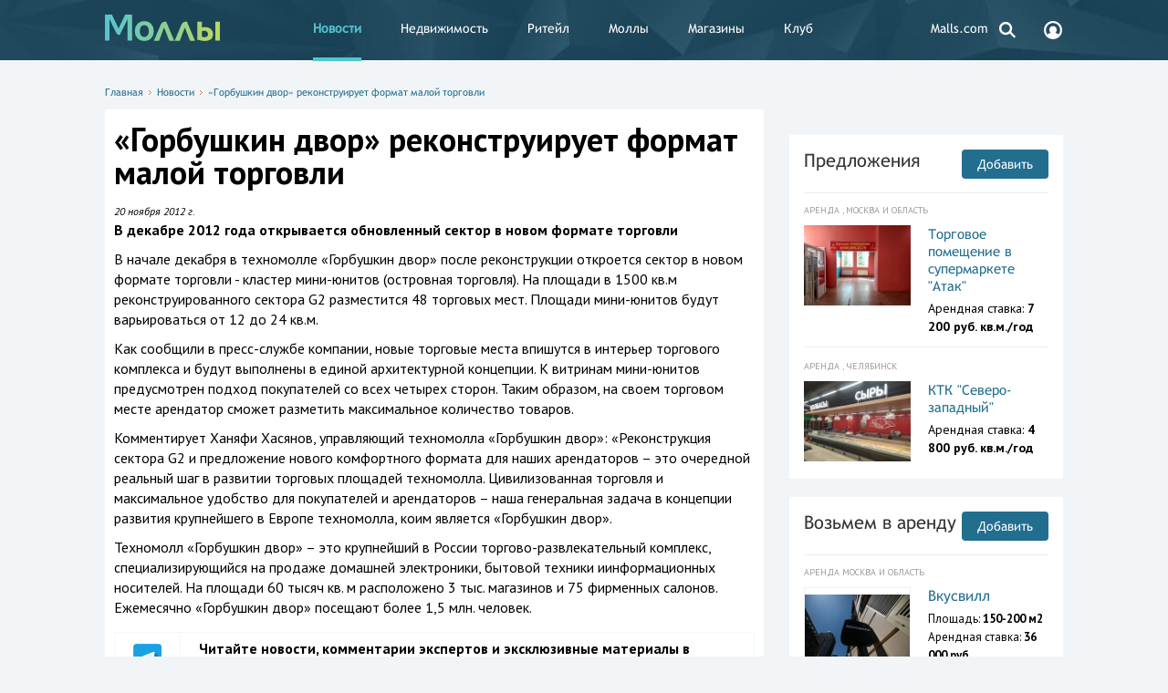

--- FILE ---
content_type: text/html; charset=UTF-8
request_url: https://www.malls.ru/rus/news/104055.shtml
body_size: 10533
content:
<!DOCTYPE HTML>
<html>
<head>
    <title>«Горбушкин двор» реконструирует формат малой торговли </title>
    <meta http-equiv="Content-Type" content="text/html; charset=UTF-8"/>
    <link rel="canonical" href="https://www.malls.ru/rus/news/104055.shtml" />
    <meta name="robots" content="index, follow, max-snippet:-1, max-image-preview:large, max-video-preview:-1"/>

    <meta name="viewport" content="width=device-width, initial-scale=1, user-scalable=no">
<!-- Google Analytics -->
<script>
	(function(i,s,o,g,r,a,m){i['GoogleAnalyticsObject']=r;i[r]=i[r]||function(){
		(i[r].q=i[r].q||[]).push(arguments)},i[r].l=1*new Date();a=s.createElement(o),
		m=s.getElementsByTagName(o)[0];a.async=1;a.src=g;m.parentNode.insertBefore(a,m)
	})(window,document,'script','https://www.google-analytics.com/analytics.js','ga');

	ga('create', 'UA-184157-1', 'auto');
	ga('send', 'pageview');
</script>
<!-- End Google Analytics -->
<!-- Google Tag Manager -->
<script>(function(w,d,s,l,i){w[l]=w[l]||[];w[l].push({'gtm.start':
new Date().getTime(),event:'gtm.js'});var f=d.getElementsByTagName(s)[0],
j=d.createElement(s),dl=l!='dataLayer'?'&l='+l:'';j.async=true;j.src=
'https://www.googletagmanager.com/gtm.js?id='+i+dl;f.parentNode.insertBefore(j,f);
})(window,document,'script','dataLayer','GTM-5J67JLD');</script>
<!-- End Google Tag Manager -->

<script>window.yaContextCb = window.yaContextCb || []</script>
<script src="https://yandex.ru/ads/system/context.js" async></script>

    <meta name="keywords" content="«Горбушкин двор» реконструирует формат малой торговли , торговые центры, торговые комплексы, магазины, моллы, бутики, гипермаркеты, аренда торговых площадей, реклама в торговых центрах" />
        <link href="/bitrix/cache/css/s1/mainpage_redisign/page_7c56ea42b487b41c1a544a9a93f0059a/page_7c56ea42b487b41c1a544a9a93f0059a_v1.css?1757536369194438" type="text/css"  rel="stylesheet" />
<link href="/bitrix/cache/css/s1/mainpage_redisign/template_698df627a491d9727db796dd78a735da/template_698df627a491d9727db796dd78a735da_v1.css?175753636961871" type="text/css"  data-template-style="true" rel="stylesheet" />
    <script>if(!window.BX)window.BX={};if(!window.BX.message)window.BX.message=function(mess){if(typeof mess==='object'){for(let i in mess) {BX.message[i]=mess[i];} return true;}};</script>
<script>(window.BX||top.BX).message({"JS_CORE_LOADING":"Загрузка...","JS_CORE_NO_DATA":"- Нет данных -","JS_CORE_WINDOW_CLOSE":"Закрыть","JS_CORE_WINDOW_EXPAND":"Развернуть","JS_CORE_WINDOW_NARROW":"Свернуть в окно","JS_CORE_WINDOW_SAVE":"Сохранить","JS_CORE_WINDOW_CANCEL":"Отменить","JS_CORE_WINDOW_CONTINUE":"Продолжить","JS_CORE_H":"ч","JS_CORE_M":"м","JS_CORE_S":"с","JSADM_AI_HIDE_EXTRA":"Скрыть лишние","JSADM_AI_ALL_NOTIF":"Показать все","JSADM_AUTH_REQ":"Требуется авторизация!","JS_CORE_WINDOW_AUTH":"Войти","JS_CORE_IMAGE_FULL":"Полный размер"});</script>

<script src="/bitrix/js/main/core/core.min.js?1757100988229643"></script>

<script>BX.Runtime.registerExtension({"name":"main.core","namespace":"BX","loaded":true});</script>
<script>BX.setJSList(["\/bitrix\/js\/main\/core\/core_ajax.js","\/bitrix\/js\/main\/core\/core_promise.js","\/bitrix\/js\/main\/polyfill\/promise\/js\/promise.js","\/bitrix\/js\/main\/loadext\/loadext.js","\/bitrix\/js\/main\/loadext\/extension.js","\/bitrix\/js\/main\/polyfill\/promise\/js\/promise.js","\/bitrix\/js\/main\/polyfill\/find\/js\/find.js","\/bitrix\/js\/main\/polyfill\/includes\/js\/includes.js","\/bitrix\/js\/main\/polyfill\/matches\/js\/matches.js","\/bitrix\/js\/ui\/polyfill\/closest\/js\/closest.js","\/bitrix\/js\/main\/polyfill\/fill\/main.polyfill.fill.js","\/bitrix\/js\/main\/polyfill\/find\/js\/find.js","\/bitrix\/js\/main\/polyfill\/matches\/js\/matches.js","\/bitrix\/js\/main\/polyfill\/core\/dist\/polyfill.bundle.js","\/bitrix\/js\/main\/core\/core.js","\/bitrix\/js\/main\/polyfill\/intersectionobserver\/js\/intersectionobserver.js","\/bitrix\/js\/main\/lazyload\/dist\/lazyload.bundle.js","\/bitrix\/js\/main\/polyfill\/core\/dist\/polyfill.bundle.js","\/bitrix\/js\/main\/parambag\/dist\/parambag.bundle.js"]);
</script>
<script>BX.Runtime.registerExtension({"name":"jquery","namespace":"window","loaded":true});</script>
<script>(window.BX||top.BX).message({"LANGUAGE_ID":"ru","FORMAT_DATE":"DD.MM.YYYY","FORMAT_DATETIME":"DD.MM.YYYY HH:MI:SS","COOKIE_PREFIX":"Malls","SERVER_TZ_OFFSET":"10800","UTF_MODE":"Y","SITE_ID":"s1","SITE_DIR":"\/","USER_ID":"","SERVER_TIME":1769617996,"USER_TZ_OFFSET":0,"USER_TZ_AUTO":"Y","bitrix_sessid":"9160836c3c2fb0dc55116a1fc3688f59"});</script>


<script src="/bitrix/js/main/jquery/jquery-1.12.4.min.js?168915374597163"></script>
<script>BX.setJSList(["\/bitrix\/templates\/mainpage_redisign\/js\/show_phone_metrika.js","\/bitrix\/templates\/.default\/components\/bitrix\/search.form\/header_search\/script.js"]);</script>
<script>BX.setCSSList(["\/bitrix\/templates\/mainpage_redisign\/_css\/jquery.formstyler.css","\/bitrix\/templates\/mainpage_redisign\/_css\/style.css","\/bitrix\/templates\/mainpage_redisign\/_js\/fancybox\/jquery.fancybox-1.3.4.css","\/bitrix\/templates\/mainpage_redisign\/_css\/jquery-ui.css","\/bitrix\/templates\/mainpage_redisign\/_css\/slick.css","\/bitrix\/templates\/mainpage_redisign\/_css\/jquery.customselect.css","\/bitrix\/templates\/.default\/components\/bitrix\/search.form\/header_search\/style.css","\/bitrix\/templates\/mainpage_redisign\/styles.css","\/bitrix\/templates\/mainpage_redisign\/template_styles.css"]);</script>
<script>
					(function () {
						"use strict";

						var counter = function ()
						{
							var cookie = (function (name) {
								var parts = ("; " + document.cookie).split("; " + name + "=");
								if (parts.length == 2) {
									try {return JSON.parse(decodeURIComponent(parts.pop().split(";").shift()));}
									catch (e) {}
								}
							})("BITRIX_CONVERSION_CONTEXT_s1");

							if (cookie && cookie.EXPIRE >= BX.message("SERVER_TIME"))
								return;

							var request = new XMLHttpRequest();
							request.open("POST", "/bitrix/tools/conversion/ajax_counter.php", true);
							request.setRequestHeader("Content-type", "application/x-www-form-urlencoded");
							request.send(
								"SITE_ID="+encodeURIComponent("s1")+
								"&sessid="+encodeURIComponent(BX.bitrix_sessid())+
								"&HTTP_REFERER="+encodeURIComponent(document.referrer)
							);
						};

						if (window.frameRequestStart === true)
							BX.addCustomEvent("onFrameDataReceived", counter);
						else
							BX.ready(counter);
					})();
				</script>



    <script  src="/bitrix/cache/js/s1/mainpage_redisign/template_01863b9756521f09f1519f8d859e9f26/template_01863b9756521f09f1519f8d859e9f26_v1.js?17575363691241"></script>

    <meta content="summary" property="twitter:card">
<meta content="@mallsnews" property="twitter:site">
<meta content="2828253158" property="twitter:site:id">
<meta content="article" property="og:type">
<meta property="article:published_time" content="2013-08-06T12:05:10+03:00"/>
<meta property="article:modified_time" content="2020-06-13T12:02:56+03:00"/>
<meta content="«Горбушкин двор» реконструирует формат малой торговли " property="og:title">
<meta content="https://www.malls.ru/rus/news/104055.shtml" property="og:url">
<meta content="В декабре 2012 года открывается обновленный сектор в новом формате торговли " name="description">
<meta content="В декабре 2012 года открывается обновленный сектор в новом формате торговли " property="description">
<meta content="В декабре 2012 года открывается обновленный сектор в новом формате торговли " property="og:description">
<meta property="og:image" content="https://www.malls.ru/upload/iblock/903/90370f1a4ad522ddd49eaba752b46194.png" />
<meta property="og:image:width" content="180" />
<meta property="og:image:height" content="135" />
<meta name="twitter:card" content="summary_large_image"/>
<meta property="og:site_name" content="Malls.Ru" />
    	
    <link href="/news.rss" rel="alternate" type="application/rss+xml" title="Торговые центры, торговые комплексы, магазины - Моллы.Ru"/>
            <script>
        var baseurl = '/';
    </script>
<link rel="apple-touch-icon-precomposed" sizes="57x57" href="/apple-touch-icon-57x57.png" />
<link rel="apple-touch-icon-precomposed" sizes="114x114" href="/apple-touch-icon-114x114.png" />
<link rel="apple-touch-icon-precomposed" sizes="72x72" href="/apple-touch-icon-72x72.png" />
<link rel="apple-touch-icon-precomposed" sizes="144x144" href="/apple-touch-icon-144x144.png" />
<link rel="apple-touch-icon-precomposed" sizes="60x60" href="/apple-touch-icon-60x60.png" />
<link rel="apple-touch-icon-precomposed" sizes="120x120" href="/apple-touch-icon-120x120.png" />
<link rel="apple-touch-icon-precomposed" sizes="76x76" href="/apple-touch-icon-76x76.png" />
<link rel="apple-touch-icon-precomposed" sizes="152x152" href="/apple-touch-icon-152x152.png" />
<link rel="icon" type="image/png" href="/favicon-196x196.png" sizes="196x196" />
<link rel="icon" type="image/png" href="/favicon-96x96.png" sizes="96x96" />
<link rel="icon" type="image/png" href="/favicon-32x32.png" sizes="32x32" />
<link rel="icon" type="image/png" href="/favicon-16x16.png" sizes="16x16" />
<link rel="icon" type="image/png" href="/favicon-128.png" sizes="128x128" />
<meta name="application-name" content="&nbsp;"/>
<meta name="msapplication-TileColor" content="#FFFFFF" />
<meta name="msapplication-TileImage" content="/mstile-144x144.png" />
<meta name="msapplication-square70x70logo" content="/mstile-70x70.png" />
<meta name="msapplication-square150x150logo" content="/mstile-150x150.png" />
<meta name="msapplication-wide310x150logo" content="/mstile-310x150.png" />
<meta name="msapplication-square310x310logo" content="/mstile-310x310.png" />

</head>
<body class="open">

<!-- Google Tag Manager (noscript) -->
<noscript><iframe src="https://www.googletagmanager.com/ns.html?id=GTM-5J67JLD"
height="0" width="0" style="display:none;visibility:hidden"></iframe></noscript>
<!-- End Google Tag Manager (noscript) -->

<div class="fader"></div>
<div id="big-gallery">
    <div class="big-gallery">
	<div class="prev disabled"></div>
	<div class="next"></div>
	<div class="container"><div class="big-img"></div><div class="small"></div><div class="big">«Горбушкин двор» реконструирует формат малой торговли </div>
		<ul class="mini"></ul>
	</div>
	<span class="close"><span><span></span></span></span>
</div></div><div class="b_header">
    <div class="b_wrapper">
        <div class="header__logo">
            <object data='/bitrix/templates/mainpage_redisign/_i/logo.svg'>
                <img src='/bitrix/templates/mainpage_redisign/_i/logo_new.png'/>
            </object>
            <a href="/"></a>        </div>
            <div class="header_nav__toggle"></div>
    <div class="header__nav">
        <ul>
                                                <li>
                        <a class="desktop__hidden icon" style="background: url(SITE_TEMPLATE_PATH/_i/login_icon.svg) no-repeat 25px 12px;" href="/personal/register.php" title="Вход и регистрация">
                            Вход и регистрация                        </a>
                    </li>
                                                                <li class=" active">
                        <strong>
                            <a  href="/rus/news/" title="Новости">
                                Новости                            </a>
                        </strong>
                    </li>
                                                                <li>
                        <a class="" href="/rus/rent/" title="Недвижимость">
                            Недвижимость                        </a>
                    </li>
                                                                <li>
                        <a class="" href="/rus/application/" title="Ритейл">
                            Ритейл                        </a>
                    </li>
                                                                <li>
                        <a class="" href="/rus/malls/" title="Моллы">
                            Моллы                        </a>
                    </li>
                                                                <li>
                        <a class="" href="/rus/shops/" title="Магазины">
                            Магазины                        </a>
                    </li>
                                                                <li>
                        <a class="" href="/rus/services/" title="Клуб">
                            Клуб                        </a>
                    </li>
                                                                <li>
                        <a class="desktop__hidden" href="/rus/more/about/" title="О сайте">
                            О сайте                        </a>
                    </li>
                                                                <li>
                        <a class="desktop__hidden" href="/rus/more/advertisement/" title="Реклама">
                            Реклама                        </a>
                    </li>
                                                                <li>
                        <a class="" href="https://www.malls.com?utm_source=mallsru&utm_medium=partner&utm_campaign=menulink" title="Malls.com">
                            Malls.com                        </a>
                    </li>
                                    </ul>
    </div>
        <div class="header__search">
    <a href="#">
        <svg width="24px" height="24px" viewBox="0 0 24 24" version="1.1" xmlns="http://www.w3.org/2000/svg" xmlns:xlink="http://www.w3.org/1999/xlink">
            <g id="Symbols" stroke="none" stroke-width="1" fill="none" fill-rule="evenodd">
                <g id="search">
                    <g>
                        <circle class="svg_c" stroke="#FFFFFF" stroke-width="2.5" cx="10.08" cy="10.08" r="5.95"></circle>
                        <rect class="svg" fill="#FFFFFF" transform="translate(17.604424, 17.124424) rotate(-45.000000) translate(-17.604424, -17.124424) " x="16.4044243" y="13.2844243" width="2.4" height="7.68"></rect>
                    </g>
                </g>
            </g>
        </svg>
    </a>
    <form class="header_search__form" action="/search/">
        <input placeholder="Поиск по сайту" class="header_search__input" type="text" name="q" />
        <button class="header_search_submit" type="submit">
            <svg width="24px" height="24px" viewBox="0 0 24 24" version="1.1" xmlns="http://www.w3.org/2000/svg" xmlns:xlink="http://www.w3.org/1999/xlink">
                <g id="Symbols" stroke="none" stroke-width="1" fill="none" fill-rule="evenodd">
                    <g id="search">
                        <g>
                            <circle class="svg_c" stroke="#FFFFFF" stroke-width="2.5" cx="10.08" cy="10.08" r="5.95"></circle>
                            <rect class="svg" fill="#FFFFFF" transform="translate(17.604424, 17.124424) rotate(-45.000000) translate(-17.604424, -17.124424) " x="16.4044243" y="13.2844243" width="2.4" height="7.68"></rect>
                        </g>
                    </g>
                </g>
            </svg>
        </button>
    </form>
</div>        <div class="header__cabinet">
            <a href="/personal/register.php">
                <svg width="24px" height="24px" viewBox="0 0 24 24" version="1.1" xmlns="http://www.w3.org/2000/svg" xmlns:xlink="http://www.w3.org/1999/xlink">
                    <g id="Symbols" stroke="none" stroke-width="1" fill="none" fill-rule="evenodd">
                        <g id="account">
                            <g>
                                <path class="svg" d="M12.0000333,22 C6.48574309,22 2,17.5142718 2,12 C2,6.48572817 6.48567654,2 12.0000333,2 C17.51439,2 22,6.48572817 22,12 C22,17.5142718 17.5143235,22 12.0000333,22 Z M12.0000333,4.22220004 C7.71114831,4.22220004 4.22220743,7.71106275 4.22220743,12 C4.22220743,13.7815002 4.83055094,15.4198495 5.84166165,16.7324988 C6.94840627,15.8596841 8.2116125,15.2343722 9.56259962,14.891968 C8.56972391,14.1481955 7.92584212,12.9625918 7.92584212,11.6295779 C7.92584212,9.38348607 9.75386745,7.55553337 11.9999002,7.55553337 C14.2459994,7.55553337 16.0739582,9.38355262 16.0739582,11.6295779 C16.0739582,12.9623921 15.4302761,14.1479293 14.4375335,14.8917018 C15.7887868,15.2337732 17.0523258,15.8584197 18.1596694,16.7304357 C19.1699815,15.417986 19.7776595,13.7804354 19.7776595,11.9999334 C19.7777926,7.7111293 16.2889182,4.22220004 12.0000333,4.22220004 Z" id="Path" fill="#FFFFFF"></path>
                            </g>
                        </g>
                    </g>
                </svg>
            </a>
        </div>
    </div>
</div>

<div class="b_content b_wrapper ">
    
    <div class="b_topbanner">
        <!--'start_frame_cache_y0XwfU'--><script async src="//pagead2.googlesyndication.com/pagead/js/adsbygoogle.js"></script>  <div class="place">
    <!--AdFox START-->
<!--malls.ru-->
<!--Площадка: malls.ru / * / *-->
<!--Тип баннера: Топ-->
<!--Расположение: верх страницы-->
<div id="adfox_17207234379413794"></div>
<script>
    window.yaContextCb.push(()=>{
        Ya.adfoxCode.create({
            ownerId: 203740,
            containerId: 'adfox_17207234379413794',
            params: {
                pp: 'g',
                ps: 'bmrm',
                p2: 'geif'
            }
        })
    })
</script>
<br>  </div>
<!--'end_frame_cache_y0XwfU'-->    </div>

    



            <div class="content__head">
            <nav class="path"><a href="/" title="Главная">Главная</a><span></span><a href="/rus/news/" title="Новости">Новости</a><span></span><a href="/rus/news/104055.shtml" title="«Горбушкин двор» реконструирует формат малой торговли ">«Горбушкин двор» реконструирует формат малой торговли </a></nav>                    </div>
        <div class="content__leftcol">
        
<article itemscope itemtype="http://schema.org/Article" class="article content__white">
    <h1 itemprop="name">«Горбушкин двор» реконструирует формат малой торговли </h1>



			
	   <i itemprop="datePublished" content="2012-11-20" class="date_news">20 ноября 2012 г.</i>
		<br>

<p><strong><span itemprop="description">В декабре 2012 года открывается обновленный сектор в новом формате торговли </span></strong></p>


<div id="cnt_rb_251311" class="cnt32_rl_bg_str" data-id="251311"></div>

        

<!--'start_frame_cache_2DJmFo'--><script async src="//pagead2.googlesyndication.com/pagead/js/adsbygoogle.js"></script>  <div class="place">
      </div>
<!--'end_frame_cache_2DJmFo'-->    
        
<p>
		<span itemprop="articleBody"><p>В начале декабря в техномолле «Горбушкин двор» после реконструкции откроется
сектор в новом формате торговли - кластер мини-юнитов (островная торговля). На
площади в 1500 кв.м реконструированного сектора G2 разместится 48 торговых
мест. Площади мини-юнитов будут варьироваться от 12 до 24 кв.м.</p>
<p>Как сообщили в пресс-службе компании, новые торговые места впишутся в
интерьер торгового комплекса и будут выполнены в единой архитектурной
концепции. К витринам мини-юнитов предусмотрен подход покупателей со всех
четырех сторон. Таким образом, на своем торговом месте арендатор сможет
разметить максимальное количество товаров.</p>
<p>Комментирует Ханяфи Хасянов, управляющий техномолла «Горбушкин двор»:
«Реконструкция сектора G2 и предложение нового комфортного формата для наших
арендаторов – это очередной реальный шаг в развитии торговых площадей
техномолла. Цивилизованная торговля и максимальное удобство для покупателей и
арендаторов – наша генеральная задача в концепции развития крупнейшего в Европе
техномолла, коим является «Горбушкин двор».</p>
<p>Техномолл «Горбушкин двор» – это крупнейший в России торгово-развлекательный
комплекс, специализирующийся на продаже домашней электроники, бытовой техники
иинформационных носителей. На площади 60 тысяч кв. м расположено 3 тыс.
магазинов и 75 фирменных салонов. Ежемесячно «Горбушкин двор» посещают более
1,5 млн. человек.</p>

</p>

<p>

		<!--'start_frame_cache_ALOAcH'--><script async src="//pagead2.googlesyndication.com/pagead/js/adsbygoogle.js"></script>  <div class="place">
    <!--AdFox START-->
<!--malls.ru-->
<!--Площадка: malls.ru / * / *-->
<!--Тип баннера: Адаптив-->
<!--Расположение: середина страницы-->
<div id="adfox_172297083026433794"></div>
<script>
    window.yaContextCb.push(()=>{
        Ya.adfoxCode.create({
            ownerId: 203740,
            containerId: 'adfox_172297083026433794',
            params: {
                pp: 'h',
                ps: 'bmrm',
                p2: 'gedi'
            }
        })
    })
</script>  </div>
<!--'end_frame_cache_ALOAcH'--></p>
  <table cellpadding="0" cellspacing="0" border="0">
	<tr><td>
		<a href="https://t.me/mallsru" target="_blank"><img src="https://www.malls.ru/upload/medialibrary/220/telegram.png" width="50" height="50" border="0" alt="Telegram Моллы"></a>
	</td>
	<td><b>Читайте новости, комментарии экспертов и эксклюзивные материалы в <a href="https://t.me/mallsru" target="_blank">Telegram-канале Моллы.ру</a>.</b>
</td></td></table>  
            
		 
            
		Подробнее про 
               <a href="/rus/malls/20139.shtml" title="Горбушкин Двор">Горбушкин Двор</a>; 
        		</span>
<br>
            	
 <!--

             <div class="dopphoto">
               				<div style="width: 300px; display: inline-block; margin-right: 30px;"><a href="/rus/malls/20139.shtml" title="Горбушкин Двор">
                    <img src="/upload/resize_cache/iblock/efe/300_300_140cd750bba9870f18aada2478b24840a/01.jpg" width="300" height="225" alt="Горбушкин Двор">
				</a>
                <div class="caption"><a href="/rus/malls/20139.shtml" title="Горбушкин Двор">Горбушкин Двор</a></div>
                </div>
			                </div>

			-->

	
<div id="content_rb_122089" class="content_rb" data-id="122089"></div>

</article><div align="center"><!-- Yandex.RTB C-A-267750-18 -->
<div id="yandex_rtb_C-A-267750-18"></div>
<script>window.yaContextCb.push(()=>{
  Ya.Context.AdvManager.renderWidget({
    renderTo: 'yandex_rtb_C-A-267750-18',
    blockId: 'C-A-267750-18'
  })
})</script>

C-A-267750-18</div><br>
<div align="center"><!-- Yandex Native Ads C-A-267750-18 -->
<div id="yandex_rtb_C-A-267750-18"></div>
<script>window.yaContextCb.push(()=>{
  Ya.Context.AdvManager.renderWidget({
    renderTo: 'yandex_rtb_C-A-267750-18',
    blockId: 'C-A-267750-18'
  })
})</script></div><br>
<br>



  </div>

<div class="content__rightcol">
        <div class="banner__adv right_banner">
        <!--'start_frame_cache_Zg1Ab0'--><script async src="//pagead2.googlesyndication.com/pagead/js/adsbygoogle.js"></script>  <div class="place">
    <div align="center">
<!-- Yandex.RTB R-A-267750-1 -->
<div id="yandex_rtb_R-A-267750-1"></div>
<script type="text/javascript">
    (function(w, d, n, s, t) {
        w[n] = w[n] || [];
        w[n].push(function() {
            Ya.Context.AdvManager.render({
                blockId: "R-A-267750-1",
                renderTo: "yandex_rtb_R-A-267750-1",
                async: true
            });
        });
        t = d.getElementsByTagName("script")[0];
        s = d.createElement("script");
        s.type = "text/javascript";
        s.src = "//an.yandex.ru/system/context.js";
        s.async = true;
        t.parentNode.insertBefore(s, t);
    })(this, this.document, "yandexContextAsyncCallbacks");
</script>
</div>
<br>  </div>
<!--'end_frame_cache_Zg1Ab0'-->    </div>
                    <!--'start_frame_cache_MoecjV'--><script async src="//pagead2.googlesyndication.com/pagead/js/adsbygoogle.js"></script>  <div class="place">
      </div>
<!--'end_frame_cache_MoecjV'-->                <br />

			 

<div class="content__typical content_rent__inner">
        <a class="content__title" href="/rus/rent/">Предложения</a>
    <a class="content_add__btn" href="/rus/rent/suggestions/" title="Добавить">Добавить</a>
    <div class="separate__line"></div>
    <div class="content_rent__list">
                    <div class="content_rent__item">
                <div class="content_rent__type">
                    Аренда                    , Москва и область                </div>

                                    <div class="content_rent__photo">
                        <a href="/rus/rent/suggestions/id172429.shtml" title="Торговое помещение в супермаркете &quot;Атак&quot;">
                            <img src="/upload/resize_cache/iblock/499/jfrxzpr2r46wmqqawjrj6m5wfuhat6s8/127_95_140cd750bba9870f18aada2478b24840a/Arenda-magazina-1640-kv.m._2.jpg" alt="Торговое помещение в супермаркете &quot;Атак&quot;">
                        </a>
                    </div>
                                <div class="content_rent__descr ">
                    <a class="content_rent__name" href="/rus/rent/suggestions/id172429.shtml" title="Торговое помещение в супермаркете &quot;Атак&quot;">
                        Торговое помещение в супермаркете &quot;Атак&quot;                    </a>
                    <div class="content_rent__chars">
                                                                                                                <p>Арендная ставка: <span
                                            class="bold">7 200 руб.                                        кв.м./год</span></p>
                                                                        </div>
                </div>
            </div>

                    <div class="content_rent__item">
                <div class="content_rent__type">
                    Аренда                    , Челябинск                </div>

                                    <div class="content_rent__photo">
                        <a href="/rus/rent/suggestions/id178138.shtml" title="КТК &quot;Северо-западный&quot;">
                            <img src="/upload/resize_cache/iblock/ca4/j569o357dx26flx8pyi8c2vb3xk8usg8/127_95_140cd750bba9870f18aada2478b24840a/IMG_20210331_144406.jpg" alt="КТК &quot;Северо-западный&quot;">
                        </a>
                    </div>
                                <div class="content_rent__descr ">
                    <a class="content_rent__name" href="/rus/rent/suggestions/id178138.shtml" title="КТК &quot;Северо-западный&quot;">
                        КТК &quot;Северо-западный&quot;                    </a>
                    <div class="content_rent__chars">
                                                                                                                <p>Арендная ставка: <span
                                            class="bold">4 800 руб.                                        кв.м./год</span></p>
                                                                        </div>
                </div>
            </div>

            </div>
</div>

<div class="content__typical content_application__inner">
        <a class="content__title" href="/rus/application/">Возьмем в аренду</a>
    <a class="content_add__btn" href="/rus/application/add/" title="Добавить">Добавить</a>
    <div class="separate__line"></div>
    <div class="content_application__list">
                    <div class="content_rent__item">
                <div class="content_rent__type">
                    Аренда
                                            Москва и область                                    </div>
                                    <div class="content_rent__photo content_application__photo">
                        <a href="/rus/application/id184264.shtml" title="Вкусвилл">
                            <img src="/upload/resize_cache/iblock/ffc/xuwlzbe0b6sphrmpihjzavn0blyjcqgp/127_95_140cd750bba9870f18aada2478b24840a/ecc113b8fc2c92f85a7e2.jpg" alt="Вкусвилл">
                        </a>
                    </div>
                                <div class="content_rent__descr ">
                    <a class="content_rent__name" href="/rus/application/id184264.shtml" title="Вкусвилл">
                        Вкусвилл                    </a>
                    <div class="content_rent__chars">
                                                    <p>Площадь: <span class="bold">150-200 м2</span></p>
                        	                                                <p>Арендная ставка: <span
                                        class="bold">36 000 руб.</span>
                            </p>
                                            </div>
                </div>
            </div>
            </div>
</div><br>    <div class="content__typical content_malls__vertical">
        <a class="content__title" href="/rus/malls/">Каталог моллов</a>
        <a class="content_add__btn" href="/rus/malls/add/" title="Добавить">Добавить</a>
        <div class="separate__line"></div>
        <div class="content_malls__list">
			                            <div class="content_malls__item">
                                            <div class="content_malls__photo">
                            <a href="/rus/malls/veer-mall.shtml" title="Veer Mall">
                                <img src="/upload/resize_cache/iblock/a07/kt1ax24zxoaube50tvepxgzz8eic5358/382_287_2899b8fcd819c3a6b4f6b61c0642d5b9a/20220808_LSK_Alkuta_VeerMall_0191_Websize.jpg" alt="Veer Mall">
                            </a>
                        </div>
                                        <div class="content_malls__descr ">
                        <a class="content_malls__name" href="/rus/malls/veer-mall.shtml"
                           title="Veer Mall">
                            Veer Mall                        </a>
                                                    <p>Площадь: 167 000 м2</p>
                                                                            <p>Адрес: проспект Космонавтов, 108</p>
                                                                                                    <div class="content_malls__region">Екатеринбург</div>
                                            </div>
                </div>
        </div>
    </div>
	<div id="content_rb_127655" class="content_rb" data-id="127655"></div>
  <div class="place">
      </div>
                <!--'start_frame_cache_SyEEG1'--><script async src="//pagead2.googlesyndication.com/pagead/js/adsbygoogle.js"></script>  <div class="place">
      </div>
<!--'end_frame_cache_SyEEG1'--><br />
<!--'start_frame_cache_pVYwEG'--><script async src="//pagead2.googlesyndication.com/pagead/js/adsbygoogle.js"></script>  <div class="place">
      </div>
<!--'end_frame_cache_pVYwEG'-->    
    </div>
</div>
<div class="banner__adv top desctop">
    <!--'start_frame_cache_uMP05O'--><script async src="//pagead2.googlesyndication.com/pagead/js/adsbygoogle.js"></script>  <div class="place">
    <!-- Yandex.RTB R-A-267750-4 -->
<div id="yandex_rtb_R-A-267750-4"></div>
<script type="text/javascript">
    (function(w, d, n, s, t) {
        w[n] = w[n] || [];
        w[n].push(function() {
            Ya.Context.AdvManager.render({
                blockId: "R-A-267750-4",
                renderTo: "yandex_rtb_R-A-267750-4",
                async: true
            });
        });
        t = d.getElementsByTagName("script")[0];
        s = d.createElement("script");
        s.type = "text/javascript";
        s.src = "//an.yandex.ru/system/context.js";
        s.async = true;
        t.parentNode.insertBefore(s, t);
    })(this, this.document, "yandexContextAsyncCallbacks");
</script>  </div>
<!--'end_frame_cache_uMP05O'--></div>
<div class="banner__adv top mobile">
    <!--'start_frame_cache_hG8wzQ'--><script async src="//pagead2.googlesyndication.com/pagead/js/adsbygoogle.js"></script>  <div class="place">
      </div>
<!--'end_frame_cache_hG8wzQ'--></div>
<div class="b_footer">
    <div class="b_wrapper">
        <div class="footer__nav footer__nav_l">
                <ul>
                                <li class="desktop__hidden"><a href="/personal/register.php" title="Вход и регистрация">Вход и регистрация</a></li>
                                        <li class="active "><strong>Новости</strong></li>
                                        <li class=""><a href="/rus/rent/" title="Недвижимость">Недвижимость</a></li>
                                        <li class=""><a href="/rus/application/" title="Ритейл">Ритейл</a></li>
                                        <li class=""><a href="/rus/malls/" title="Моллы">Моллы</a></li>
                                        <li class=""><a href="/rus/shops/" title="Магазины">Магазины</a></li>
                                        <li class=""><a href="/rus/services/" title="Клуб">Клуб</a></li>
                                        <li class="desktop__hidden"><a href="/rus/more/about/" title="О сайте">О сайте</a></li>
                                        <li class="desktop__hidden"><a href="/rus/more/advertisement/" title="Реклама">Реклама</a></li>
                                        <li class=""><a href="https://www.malls.com?utm_source=mallsru&utm_medium=partner&utm_campaign=menulink" title="Malls.com">Malls.com</a></li>
                    </ul>
        </div>
        <div class="footer__nav footer__nav_r">
                <ul>
                                <li class=""><a href="/rus/more/about/" title="О сайте">О сайте</a></li>
                                        <li class=""><a href="/rus/more/info_placing/" title="Торговым центрам">Торговым центрам</a></li>
                                        <li class=""><a href="/rus/more/info_placing/magazinam/" title="Магазинам">Магазинам</a></li>
                                        <li class=""><a href="/rus/more/advertisement/" title="Реклама">Реклама</a></li>
                                        <li class=""><a href="/rus/more/feedback/" title="Пишите нам">Пишите нам</a></li>
                                        <li class=""><a href="/rus/more/team/" title="Вакансии">Вакансии</a></li>
                                        <li class=""><a href="/rus/more/about_eng/" title="About us">About us</a></li>
                    </ul>
        </div>
        <a href="/" class="footer__logo">
			<object data='/bitrix/templates/mainpage_redisign/_i/logo.svg'>
				<img src='/bitrix/templates/mainpage_redisign/_i/logo_new.png'/>
			</object>
        </a>
        <div class="footer__disclaimer" title="Сайт предназначен для просмотра лицами от 16 лет">16+</div>
                <div class="footer__search_links">
            <a href="/rus/malls/" title="Торговые центры">Торговые центры</a>, <a href="/rus/rent/"
                                                                                  title="коммерческая недвижимость">коммерческая
                недвижимость</a> и <a href="/rus/shops/"
                                      title="магазины">ритейл</a>.<br>
            <span>Розничные сети</span>
            <sup>1060</sup> и
            <span>торговые центры</span>
            <sup>966</sup>
        </div>
        <div class="footer__separator"></div>
        <div class="footer__site_info">
            <strong>© 2005 — 2026 Моллы.Ру</strong>, свидетельство о регистрации СМИ № ФС77-25857.
            <br/>
            <a href="/rus/terms/" target="_blank" title="О персональных данных">О персональных данных</a>.
        </div>
        <div class="footer__counters">
            <ul>
                <li>

<!-- Yandex.Metrika informer -->
<a href="https://metrika.yandex.ru/stat/?id=51030434&amp;from=informer"
target="_blank" rel="nofollow"><img src="https://informer.yandex.ru/informer/51030434/3_1_FFFFFFFF_EFEFEFFF_0_pageviews"
style="width:88px; height:31px; border:0;" alt="Яндекс.Метрика" title="Яндекс.Метрика: данные за сегодня (просмотры, визиты и уникальные посетители)" class="ym-advanced-informer" data-cid="51030434" data-lang="ru" /></a>
<!-- /Yandex.Metrika informer -->


                </li>
                <li>
                    <a href="//www.liveinternet.ru/click" target="_blank">
                        <img
                                src="//counter.yadro.ru/logo?14.11"
                                title="LiveInternet: показано число просмотров за 24 часа, посетителей за 24 часа и за сегодня"
                                alt="" border="0" width="88" height="31"/>
                    </a>

<!-- Rating@Mail.ru counter -->
<script type="text/javascript">
var _tmr = window._tmr || (window._tmr = []);
_tmr.push({id: "895478", type: "pageView", start: (new Date()).getTime()});
(function (d, w, id) {
  if (d.getElementById(id)) return;
  var ts = d.createElement("script"); ts.type = "text/javascript"; ts.async = true; ts.id = id;
  ts.src = "https://top-fwz1.mail.ru/js/code.js";
  var f = function () {var s = d.getElementsByTagName("script")[0]; s.parentNode.insertBefore(ts, s);};
  if (w.opera == "[object Opera]") { d.addEventListener("DOMContentLoaded", f, false); } else { f(); }
})(document, window, "topmailru-code");
</script><noscript><div>
<img src="https://top-fwz1.mail.ru/counter?id=895478;js=na" style="border:0;position:absolute;left:-9999px;" alt="Top.Mail.Ru" />
</div></noscript>
<!-- //Rating@Mail.ru counter -->

                </li>
            </ul>

            <span>
 <!-- 
                <strong>Нашли ошибку?</strong><br>
                Выделите текст и нажмите: CTRL и Enter
-->
            </span>
        </div>
    </div>
</div>


<link href='//fonts.googleapis.com/css?family=PT+Sans:400,700,400italic,700italic&subset=latin,cyrillic'
        rel='stylesheet' async type='text/css'/>


<!--[if lte IE 7]>
<link href="/bitrix/templates/mainpage_redisign/_css/ie7.css" rel="stylesheet" type="text/css"/><![endif]-->
<!--[if lte IE 8]>
<link href="/bitrix/templates/mainpage_redisign/_css/ie8.css" rel="stylesheet" type="text/css"/>
<script type="text/javascript" src="/bitrix/templates/mainpage_redisign/_js/html5support.js"></script>
<![endif]-->
<!--[if IE 9]>
<link href="/bitrix/templates/mainpage_redisign/css/ie9.css" rel="stylesheet" type="text/css"/><![endif]-->


<script src="/bitrix/templates/mainpage_redisign/_js/jquery-ui.js"></script>
<script type="text/javascript" src="/bitrix/templates/mainpage_redisign/_js/jquery.popupWindow.js"></script>
<script type="text/javascript" src="/bitrix/templates/mainpage_redisign/_js/jquery-migrate-1.2.1.min.js"></script>
<script type="text/javascript" src="/bitrix/templates/mainpage_redisign/_js/fancybox/jquery.fancybox-1.3.4.js"></script>
<script type="text/javascript" src="/bitrix/templates/mainpage_redisign/_js/markerclusterer.js"></script>
<script type="text/javascript" src="/bitrix/templates/mainpage_redisign/_js/FullScreenControl.js"></script>
<script type="text/javascript" src="/bitrix/templates/mainpage_redisign/_js/malls.js"></script>
<script type="text/javascript" src="/bitrix/templates/mainpage_redisign/_js/main.js"></script>
<script type="text/javascript" src="//cdn.jsdelivr.net/npm/slick-carousel@1.8.1/slick/slick.min.js"></script>
<script type="text/javascript" src="/bitrix/templates/mainpage_redisign/_js/jquery.formstyler.min.js"></script>
<script type="text/javascript" src="/bitrix/templates/mainpage_redisign/_js/jquery.customselect.min.js"></script>
<script type="text/javascript" src="/bitrix/templates/mainpage_redisign/_js/main_new.js?v=1"></script>

</body>
</html>


--- FILE ---
content_type: text/html; charset=utf-8
request_url: https://aflt.market.yandex.ru/widgets/service?appVersion=47f9b51ae574f79d9064465ef8af4e6d1c4b8e93
body_size: 490
content:

        <!DOCTYPE html>
        <html>
            <head>
                <title>Виджеты, сервисная страница!</title>

                <script type="text/javascript" src="https://yastatic.net/s3/market-static/affiliate/2393a198fd495f7235c2.js" nonce="DHn+v1+JuSonjsaki/fXHA=="></script>

                <script type="text/javascript" nonce="DHn+v1+JuSonjsaki/fXHA==">
                    window.init({"browserslistEnv":"legacy","page":{"id":"affiliate-widgets:service"},"request":{"id":"1769618001684\u002F1f668cb25ea0a241b9e6604c75490600\u002F1"},"metrikaCounterParams":{"id":45411513,"clickmap":true,"trackLinks":true,"accurateTrackBounce":true}});
                </script>
            </head>
        </html>
    